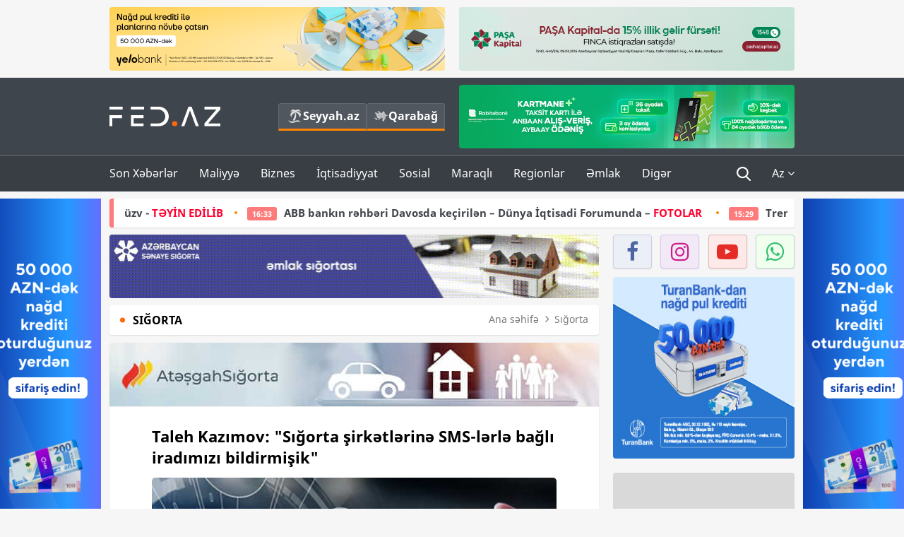

--- FILE ---
content_type: text/html; charset=UTF-8
request_url: https://fed.az/az/sigorta/taleh-kazimov-quotsigorta-sirketlerine-sms-lerle-bagli-iradimizi-bildirmisikquot-168440
body_size: 15155
content:
<!DOCTYPE html>
<html lang="az-AZ">
<head>
    <base href="https://fed.az/" />
<meta charset="UTF-8">
<meta http-equiv="X-UA-Compatible" content="IE=edge">
<meta name="viewport" content="width=device-width, initial-scale=1">

<title>Taleh Kazımov: &quot;Sığorta şirkətlərinə SMS-lərlə bağlı iradımızı bildirmişik&quot; - FED.az</title>
<link rel="shortcut icon" type="image/x-icon" href="https://fed.az/favicon/favicon-16x16.png">
<meta name="yandex-verification" content="c70cde575f689557" />
<meta name="msvalidate.01" content="837341677533DDB1320026F593948501" />
<meta name="author" content="FED.az">
<meta name="description" content="Fed.az (Finance, Economics, Development)"/>
<meta name="abstract" content="Taleh Kazımov: &quot;Sığorta şirkətlərinə SMS-lərlə bağlı iradımızı bildirmişik&quot; - FED.az" />
<meta name="content-language" content="az" />
<meta name="content-language" content="az-AZ" />
<meta name="copyright" content="© 2026 FED.az - Bütün hüquqlar qorunur" />
<meta name="distribution" content="local" />
<meta name="robots" content="index, follow" />
<meta name="contact" content="info@fed.az" />
<meta name="keywords" content="Taleh Kazımov, AMB, Sığorta şirkətləri, SMS, icbari sığorta"/>
<link rel="canonical" href="https://fed.az/az/sigorta/taleh-kazimov-quotsigorta-sirketlerine-sms-lerle-bagli-iradimizi-bildirmisikquot-168440"/>
<meta property="fb:app_id" content="284574709710935" />
<meta property="og:locale" content="az_AZ" />
<meta property="og:type" content="article" />
<meta property="og:title" content="Taleh Kazımov: &quot;Sığorta şirkətlərinə SMS-lərlə bağlı iradımızı bildirmişik&quot; - FED.az"/>
<meta property="og:description" content="Fed.az (Finance, Economics, Development)"/>
<meta property="og:url" content="https://fed.az/az/sigorta/taleh-kazimov-quotsigorta-sirketlerine-sms-lerle-bagli-iradimizi-bildirmisikquot-168440"/>
<meta property="og:site_name" content="FED.az"/>
<meta property="article:tag" content="taleh kazımov" />
<meta property="article:tag" content=" amb" />
<meta property="article:tag" content=" sığorta şirkətləri" />
<meta property="article:tag" content=" sms" />
<meta property="article:tag" content=" icbari sığorta" />
<meta property="article:section" content="Sığorta" />
<meta property="article:published_time" content="2023-06-23T13:38:59+04:00" />
<meta property="article:modified_time" content="2023-06-23T13:40:38+04:00" />
<meta property="og:image" content="http://fed.az/upload/news/2308650.jpg"/>
<meta property="og:image:secure_url" content="http://fed.az/upload/news/2308650.jpg"/>
<meta property="og:image:alt" content="Taleh Kazımov: &quot;Sığorta şirkətlərinə SMS-lərlə bağlı iradımızı bildirmişik&quot; - FED.az" />
<meta property="og:image:width" content="690"/>
<meta property="og:image:height" content="462"/>
<meta name="twitter:title" content="Taleh Kazımov: &quot;Sığorta şirkətlərinə SMS-lərlə bağlı iradımızı bildirmişik&quot; - FED.az"/>
<meta name="twitter:description" content="Fed.az (Finance, Economics, Development)"/>
<meta name="twitter:card" content="summary_large_image" />
<meta name="twitter:image" content="http://fed.az/upload/news/2308650.jpg"/>

<link rel="dns-prefetch" href="https://cdnjs.cloudflare.com/"><link rel="dns-prefetch" href="https://ajax.googleapis.com/">
<link rel="apple-touch-icon" sizes="180x180" href="https://fed.az/favicon/apple-touch-icon.png">
<link rel="icon" type="image/png" sizes="32x32" href="https://fed.az/favicon/favicon-32x32.png">
<link rel="icon" type="image/png" sizes="16x16" href="https://fed.az/favicon/favicon-16x16.png">
<link rel="manifest" href="https://fed.az/favicon/site.webmanifest">
<link rel="mask-icon" href="https://fed.az/favicon/safari-pinned-tab.svg" color="#5bbad5">

<meta name="apple-mobile-web-app-title" content="FED.az">
<meta name="application-name" content="Fed.az - iqtisadi, biznes və maliyyə xəbərləri - FED.az">
<meta name="msapplication-TileColor" content="#d50000">
<meta name="theme-color" content="#ffffff">

<meta name="csrf-param" content="_csrf-fedaz">
<meta name="csrf-token" content="CtetaXEdpxAVBMcBP9ksvF_4ziKAIOM6gR7LQQG8QKZd4-oxNCr1KVBj8lBG6UfpC8m4cshHs2_XVrF5doQL3A==">

<link href="/css/bootstrap.min.css" rel="stylesheet">
<link href="https://cdnjs.cloudflare.com/ajax/libs/font-awesome/4.7.0/css/font-awesome.min.css" rel="stylesheet">
<link href="/css/fonts.css" rel="stylesheet">
<link href="/css/style.css?v=345345" rel="stylesheet">
<link href="/css/add.css?v=5607768" rel="stylesheet">
<link href="/custom/css/add-custom.css?v=5467" rel="stylesheet">
<link href="/css/main.css?v=90" rel="stylesheet"></head>
<body>
<div class="top-block container">
    <div class="row">
        <div class="col-sm-6 web">
            <div class="hire-block h90"><a href="https://bit.ly/2V7zxGY" target="_blank" rel="nofollow"><img src="upload/banners/2526974.png" alt="Banner" /></a></div>        </div>
        <div class="col-sm-6 web">
            <div class="hire-block h90"><a href="https://onboarding.pashacapital.az/?utm_source=xeber-saytlari-banner&utm_medium=finca&utm_campaign=istiqraz" target="_blank" rel="nofollow"><img src="upload/banners/3656546.png" alt="Banner" /></a></div>        </div>
    </div>
</div>
<!--
<div class="top-block mobile">
    <div class="hire-block top-hire">
        <a href="#">
            REKLAM
        </a>
    </div>
</div>
--><header>
    <nav class="navbar nav-top navbar-default">
        <div class="container">
            <div class="row d-flex">
                <div class="col-sm-6">
                    <a href="/az" class="navbar-brand">
                        <img src="img/logo.svg" class="img-responsive loqo-veb-version" alt="Fed.az">
                    </a>
                    <div class="add_Block">
                        <a href="http://seyyah.az" target="_blank" class="web">
                            <button type="button" class="btn btn-external">
                                <i class="btn-palm"></i> Seyyah.az
                            </button>
                        </a>
                        <a href="https://fed.az/az/qarabag" target="_blank" class="web">
                            <button type="button" class="btn btn-external">
                                <i class="map"></i> Qarabağ                            </button>
                        </a>
                    </div>
                    <div class="mobile right-menu">
                        <a href="/az" class="navbar-brand logo__mobile">
                            <img src="img/logo.svg" class="img-responsive" alt="Fed.az" />
                        </a>
                        <button type="button" class="search transparent" data-toggle="modal"
                                data-target=".search-modal"></button>
                        <button type="button" class="toggled transparent"></button>
                    </div>
                </div>
                <div class="col-sm-6 web">
    <div class="hire-block h90"><a href="https://www.rabitabank.com/ferdi/kart-sifarisi-kartlar" target="_blank" rel="nofollow"><img src="upload/banners/1857654.png" alt="Banner" /></a></div></div>            </div>
        </div>
    </nav>
    <nav class="navbar nav-bottom navbar-default">
        <div class="container">
            <div class="mobile-menu">
                <ul class="nav navbar-nav"><li class="mobile menu-top">
                            <button type="button" class="transparent close-menu"></button>
                        </li><li class=" "><a href="/az/son-xeberler"  >Son Xəbərlər</a></li><li class="dropdown "><a href="/az/maliyye"  >Maliyyə</a><a href="/az/maliyye" class="dropdown-toggle web" data-toggle="dropdown" role="button" aria-haspopup="true" aria-expanded="false"></a><a class="dropdown-toggle mobile-rek" data-toggle="dropdown"><span class="fa fa-caret-right"></span></a><ul class="dropdown-menu"><li class=" "><a href="/az/fintex"  >FinTex</a></li><li class=" "><a href="/az/bank"  >Bank</a></li><li class=" "><a href="/az/qeyri-bank"  >Qeyri-Bank</a></li><li class=" active"><a href="/az/sigorta"  >Sığorta</a></li><li class=" "><a href="/az/birja"  >Birja</a></li><li class=" "><a href="/az/renkinqler"  >Renkinqlər</a></li><li class=" "><a href="/az/telimler"  >Təlimlər</a></li></ul></li><li class="dropdown "><a href="/az/biznes"  >Biznes</a><a href="/az/biznes" class="dropdown-toggle web" data-toggle="dropdown" role="button" aria-haspopup="true" aria-expanded="false"></a><a class="dropdown-toggle mobile-rek" data-toggle="dropdown"><span class="fa fa-caret-right"></span></a><ul class="dropdown-menu"><li class=" "><a href="/az/investisiya"  >İnvestisiya</a></li><li class=" "><a href="/az/insaat-ve-emlak"  >İnşaat və əmlak</a></li><li class=" "><a href="/az/turizm"  >Turizm</a></li><li class=" "><a href="/az/avto"  >Avto</a></li><li class=" "><a href="/az/tenderler"  >Tenderlər</a></li><li class=" "><a href="/az/biznes-teklifler"  >Biznes təkliflər</a></li><li class=" "><a href="/az/vergiler"  >Vergilər</a></li><li class=" "><a href="/az/gomruk"  >Gömrük</a></li></ul></li><li class="dropdown "><a href="/az/iqtisadiyyat"  >İqtisadiyyat</a><a href="/az/iqtisadiyyat" class="dropdown-toggle web" data-toggle="dropdown" role="button" aria-haspopup="true" aria-expanded="false"></a><a class="dropdown-toggle mobile-rek" data-toggle="dropdown"><span class="fa fa-caret-right"></span></a><ul class="dropdown-menu"><li class=" "><a href="/az/senaye"  >Sənaye</a></li><li class=" "><a href="/az/energetika"  >Energetika</a></li><li class=" "><a href="/az/aqrar"  >Aqrar</a></li><li class=" "><a href="/az/neqliyyat"  >Nəqliyyat</a></li><li class=" "><a href="/az/makro"  >Makro</a></li><li class=" "><a href="/az/dovlet"  >Dövlət</a></li><li class=" "><a href="/az/ikt"  >İKT</a></li></ul></li><li class="dropdown "><a href="/az/sosial"  >Sosial</a><a href="/az/sosial" class="dropdown-toggle web" data-toggle="dropdown" role="button" aria-haspopup="true" aria-expanded="false"></a><a class="dropdown-toggle mobile-rek" data-toggle="dropdown"><span class="fa fa-caret-right"></span></a><ul class="dropdown-menu"><li class=" "><a href="/az/hadise"  >Hadisə</a></li><li class=" "><a href="/az/tehsil-ve-elm"  >Təhsil və elm</a></li><li class=" "><a href="/az/saglamliq"  >Sağlamlıq</a></li><li class=" "><a href="/az/idman"  >İdman</a></li><li class=" "><a href="/az/ekologiya"  >Ekologiya</a></li></ul></li><li class="dropdown "><a href="/az/maraqli"  >Maraqlı</a><a href="/az/maraqli" class="dropdown-toggle web" data-toggle="dropdown" role="button" aria-haspopup="true" aria-expanded="false"></a><a class="dropdown-toggle mobile-rek" data-toggle="dropdown"><span class="fa fa-caret-right"></span></a><ul class="dropdown-menu"><li class=" "><a href="/az/lezzetli-yol-xeritesi"  >Ləzzətli yol xəritəsi</a></li><li class=" "><a href="/az/style"  >Style</a></li><li class=" "><a href="/az/status"  >Status</a></li><li class=" "><a href="/az/startaplar"  >Startaplar</a></li><li class=" "><a href="/az/vakansiyalar"  >Vakansiyalar</a></li><li class=" "><a href="/az/mehkemeler"  >Məhkəmələr</a></li><li class=" "><a href="/az/supermarket"  >Supermarket</a></li></ul></li><li class="dropdown "><a href="/az/regionlar"  >Regionlar</a><a href="/az/regionlar" class="dropdown-toggle web" data-toggle="dropdown" role="button" aria-haspopup="true" aria-expanded="false"></a><a class="dropdown-toggle mobile-rek" data-toggle="dropdown"><span class="fa fa-caret-right"></span></a><ul class="dropdown-menu"><li class=" "><a href="/az/abseron-iqtisadi-rayonu"  >Abşeron iqtisadi rayonu</a></li><li class=" "><a href="/az/aran-iqtisadi-rayonu"  >Aran iqtisadi rayonu</a></li><li class=" "><a href="/az/dagliq-sirvan-iqtisadi-rayonu"  >Dağlıq Şirvan iqtisadi rayonu</a></li><li class=" "><a href="/az/gence-qazax-iqtisadi-rayonu"  >Gəncə-Qazax iqtisadi rayonu</a></li><li class=" "><a href="/az/quba-xacmaz-iqtisadi-rayonu"  >Quba-Xaçmaz iqtisadi rayonu</a></li><li class=" "><a href="/az/lenkeran-iqtisadi-rayonu"  >Lənkəran iqtisadi rayonu</a></li><li class=" "><a href="/az/seki-zaqatala-iqtisadi-rayonu"  >Şəki-Zaqatala iqtisadi rayonu</a></li><li class=" "><a href="/az/yuxari-qarabag-iqtisadi-rayonu"  >Yuxarı Qarabağ iqtisadi rayonu</a></li><li class=" "><a href="/az/kelbecer-lacin-iqtisadi-rayonu"  >Kəlbəcər-Laçın iqtisadi rayonu</a></li><li class=" "><a href="/az/naxcivan-iqtisadi-rayonu"  >Naxçıvan iqtisadi rayonu</a></li></ul></li><li class="dropdown "><a href="/az/xaricde-emlak"  >Əmlak</a><a href="/az/xaricde-emlak" class="dropdown-toggle web" data-toggle="dropdown" role="button" aria-haspopup="true" aria-expanded="false"></a><a class="dropdown-toggle mobile-rek" data-toggle="dropdown"><span class="fa fa-caret-right"></span></a><ul class="dropdown-menu"><li class=" "><a href="/az/menzil-ve-villalar"  >Mənzil və villalar</a></li><li class=" "><a href="/az/kommersiya-obyektleri"  >Kommersiya obyektləri</a></li><li class=" "><a href="/az/torpaq-saheleri"  >Torpaq sahələri</a></li><li class=" "><a href="/az/turizm-obyektleri"  >Turizm obyektləri</a></li></ul></li><li class="dropdown "><a href="/az/diger"  >Digər</a><a href="/az/diger" class="dropdown-toggle web" data-toggle="dropdown" role="button" aria-haspopup="true" aria-expanded="false"></a><a class="dropdown-toggle mobile-rek" data-toggle="dropdown"><span class="fa fa-caret-right"></span></a><ul class="dropdown-menu"><li class=" "><a href="/az/statistika"  >Statistika</a></li><li class=" "><a href="/az/hesabatlar"  >Hesabatlar</a></li><li class=" "><a href="/az/huquq"  >Hüquq</a></li><li class=" "><a href="/az/biznes-tarixi"  >Biznes tarixi</a></li><li class=" "><a href="/az/kitabxana"  >Kitabxana</a></li><li class=" "><a href="/az/agili-sermaye"  >Ağılı sərmayə</a></li><li class=" "><a href="/az/qarabag"  >Qarabağ</a></li><li class=" "><a href="/az/boya-istehsalcilari"  >Boya istehsalçıları</a></li><li class=" "><a href="/az/mebel-istehsalcilari"  >Mebel istehsalçıları</a></li></ul></li></ul>            </div>
            <ul class="nav navbar-nav navbar-right">
                <ul class="social-icons mobile-rek social-icon__left">
                    <!-- <li>
                        <a href="az/arxiv">
                            <button type="button" class="btn btn-external newsArchive">
                                Xəbər arxivi <i class="fa fa-newspaper-o" aria-hidden="true"></i>
                            </button>
                        </a>
                        <a href="http://seyyah.az/" target="_blank">
                            <button type="button" class="btn btn-external newsArchive">
                                Seyyah.az <i class="btn-palm"></i>
                            </button>
                        </a>
                        <a href="https://fed.az/az/qarabag" target="_blank">
                            <button type="button" class="btn btn-external">
                                Qarabağ <i class="map"></i>
                            </button>
                        </a>
                    </li> -->
                    <li>
                        <a href="https://www.facebook.com/share/1FL4MfxJr6/" target="_blank" rel="nofollow" class="social-icon__block fb">
                            <i class="fa fa-facebook"></i>
                        </a> 
                    </li>
                    <li>
                        <a href="https://www.instagram.com/fed.az/" target="_blank" rel="nofollow" class="social-icon__block ig">
                            <i class="fa fa-instagram"></i>
                        </a> 
                    </li>
                    <li>
                        <a href="https://www.youtube.com/@fedazbusiness-financeporta5552" target="_blank" rel="nofollow" class="social-icon__block yt">
                            <i class="fa fa-youtube"></i>
                        </a> 
                    </li>
                    <li>
                        <a href="https://wa.me/+994702410010" target="_blank" rel="nofollow" class="social-icon__block wp">
                            <i class="fa fa-whatsapp"></i>
                        </a> 
                    </li>
                </ul>
                <li class="web">
                    <button type="button" class="search transparent" data-toggle="modal" data-target=".search-modal"></button>
                </li>
                <li class="dropdown lang">
                    <a href="javascript:void(0)" class="dropdown-toggle" data-toggle="dropdown" role="button" aria-haspopup="true" aria-expanded="true">Az <i class="fa fa-angle-down"></i></a>
                    <ul class="dropdown-menu">
                        <li><a href="javascript:void(0)" class="multilanguage-set " hreflang="az" data-language="1">Az</a></li><li><a href="javascript:void(0)" class="multilanguage-set " hreflang="ru" data-language="2">Ru</a></li>                    </ul>
                </li>
            </ul>
        </div>
    </nav>
</header>
<section class="content category">
    <div class="container banner_rel">

        <div class="row hidden__web">
    <div class="col-md-12 col-sm-12">
        <div class="marquee-news-wrap news-sticky-box">
            <div class="marquee-news">
                <a href="az/bank/ziraat-bank-azerbaycan-asc-nin-musahide-surasina-yeni-uzv-teyi̇n-edi̇li̇b-250176"><span class="marquee-news_time">17:33</span>Ziraat Bank Azərbaycan ASC-nin Müşahidə Şurasına yeni üzv - <span class="style-red">TƏYİN EDİLİB</span> </a><a href="az/bank/abb-bankin-rehberi-davosda-kecirilen-dunya-i̇qtisadi-formunda-fotolar-250169"><span class="marquee-news_time">16:33</span>ABB bankın rəhbəri Davosda keçirilən – Dünya İqtisadi Forumunda – <span class="style-red">FOTOLAR </span> </a><a href="az/biznes/trendyol-ve-pasa-holdingin-tesebbusu-ile-12-minden-cox-agac-ekilib-250161"><span class="marquee-news_time">15:29</span>Trendyol və PAŞA “Holding”in təşəbbüsü ilə 12 mindən çox ağac əkilib -<span class="style-red"> FOTOLAR</span> </a><a href="az/bank/unibank-sahibkarlar-ucun-yeni̇-kampani̇ya-keci̇ri̇r-250092"><span class="marquee-news_time">16:55</span>Unibank sahibkarlar üçün - <span class="style-red">YENİ KAMPANİYA KEÇİRİR</span> </a><a href="az/bank/13-bankda-sirketlerin-pullari-artib-250079"><span class="marquee-news_time">15:39</span>13 bankda şirkətlərin pulları artıb</a><a href="az/renkinqler/huquqi-sexslerin-depozitlerinin-dinamikasi-uzre-banklarin-renki̇nqi̇-31122025-250076"><span class="marquee-news_time">15:24</span>Hüquqi şəxslərin depozitlərinin dinamikası üzrə – BANKLARIN RENKİNQİ (2024/2025)</a><a href="az/bank/planlarini-texire-salma-yelo-bank-da-serfeli-qizil-krediti-kampaniyasi-davam-edi̇r-250062"><span class="marquee-news_time">13:04</span>Planlarını təxirə salma: Yelo Bank-da sərfəli qızıl krediti kampaniyası - <span class="style-red">DAVAM EDİR</span> </a><a href="az/bank/accessbank-sahibkarligin-maliyyelesdirilmesi-meqsedi-ile-7-milyon-dollarliq-kredit-xetti-celb-edi̇b-250060"><span class="marquee-news_time">12:56</span>AccessBank sahibkarlığın maliyyələşdirilməsi məqsədi ilə 7 milyon dollarlıq kredit xətti - <span class="style-red">CƏLB EDİB</span> </a><a href="az/renkinqler/huquqi-sexslerin-depozitlerinin-dinamikasi-uzre-banklarin-renki̇nqi̇-31122025-250059"><span class="marquee-news_time">12:56</span>Hüquqi şəxslərin depozitlərinin həcmi üzrə – BANKLARIN RENKİNQİ (31.12.2025)</a><a href="az/bank/azerbaycanda-16-bankda-ehalinin-emanetleri-artib-250054"><span class="marquee-news_time">12:14</span>Azərbaycanda 16 bankda əhalinin əmanətləri artıb</a>            </div>
        </div>				
    </div>
</div>

        <div class="row hidden__mobile">
    <div class="col-md-12 col-sm-12">
        <div class="marquee-news-wrap ">
            <div class="marquee-news">
                <a href="az/bank/ziraat-bank-azerbaycan-asc-nin-musahide-surasina-yeni-uzv-teyi̇n-edi̇li̇b-250176"><span class="marquee-news_time">17:33</span>Ziraat Bank Azərbaycan ASC-nin Müşahidə Şurasına yeni üzv - <span class="style-red">TƏYİN EDİLİB</span> </a><a href="az/bank/abb-bankin-rehberi-davosda-kecirilen-dunya-i̇qtisadi-formunda-fotolar-250169"><span class="marquee-news_time">16:33</span>ABB bankın rəhbəri Davosda keçirilən – Dünya İqtisadi Forumunda – <span class="style-red">FOTOLAR </span> </a><a href="az/biznes/trendyol-ve-pasa-holdingin-tesebbusu-ile-12-minden-cox-agac-ekilib-250161"><span class="marquee-news_time">15:29</span>Trendyol və PAŞA “Holding”in təşəbbüsü ilə 12 mindən çox ağac əkilib -<span class="style-red"> FOTOLAR</span> </a><a href="az/bank/unibank-sahibkarlar-ucun-yeni̇-kampani̇ya-keci̇ri̇r-250092"><span class="marquee-news_time">16:55</span>Unibank sahibkarlar üçün - <span class="style-red">YENİ KAMPANİYA KEÇİRİR</span> </a><a href="az/bank/13-bankda-sirketlerin-pullari-artib-250079"><span class="marquee-news_time">15:39</span>13 bankda şirkətlərin pulları artıb</a><a href="az/renkinqler/huquqi-sexslerin-depozitlerinin-dinamikasi-uzre-banklarin-renki̇nqi̇-31122025-250076"><span class="marquee-news_time">15:24</span>Hüquqi şəxslərin depozitlərinin dinamikası üzrə – BANKLARIN RENKİNQİ (2024/2025)</a><a href="az/bank/planlarini-texire-salma-yelo-bank-da-serfeli-qizil-krediti-kampaniyasi-davam-edi̇r-250062"><span class="marquee-news_time">13:04</span>Planlarını təxirə salma: Yelo Bank-da sərfəli qızıl krediti kampaniyası - <span class="style-red">DAVAM EDİR</span> </a><a href="az/bank/accessbank-sahibkarligin-maliyyelesdirilmesi-meqsedi-ile-7-milyon-dollarliq-kredit-xetti-celb-edi̇b-250060"><span class="marquee-news_time">12:56</span>AccessBank sahibkarlığın maliyyələşdirilməsi məqsədi ilə 7 milyon dollarlıq kredit xətti - <span class="style-red">CƏLB EDİB</span> </a><a href="az/renkinqler/huquqi-sexslerin-depozitlerinin-dinamikasi-uzre-banklarin-renki̇nqi̇-31122025-250059"><span class="marquee-news_time">12:56</span>Hüquqi şəxslərin depozitlərinin həcmi üzrə – BANKLARIN RENKİNQİ (31.12.2025)</a><a href="az/bank/azerbaycanda-16-bankda-ehalinin-emanetleri-artib-250054"><span class="marquee-news_time">12:14</span>Azərbaycanda 16 bankda əhalinin əmanətləri artıb</a>            </div>
        </div>				
    </div>
</div>

        <style>
    .advaid-cls {min-width: 160px; max-height: 600px; };
</style>
<div>
    <div class="aside_banner_left">
        <div class="b-l"><iframe src="https://fed.az/banners/abb/2/160x600/index.html" scrolling="no" width="100%" height="600" loading="lazy"></iframe></div>    </div>
    <div class="aside_banner_right">
        <div class="b-r"><iframe src="https://fed.az/banners/abb/2/160x600/index.html" scrolling="no" width="100%" height="600" loading="lazy"></iframe></div>    </div>
</div>
        <div class="row relative">
            <div class="col-sm-9 left-side">
                <div class="hire-block web-rek"><a href="https://aiic.az/" target="_blank" rel="nofollow"><img src="upload/banners/84859.gif" alt="Banner" /></a></div><div class="mobile-rek"><div class="bg-gray"><div class="hire-block"><a href="https://ziraatbank.az/az/apple-pay-service?utm_source=xebersayti&utm_medium=fed.az&utm_campaign=ApplePay" target="_blank" rel="nofollow"><img src="upload/banners/1973231.jpg" alt="Banner" /></a></div></div></div>                <div class="block head inner-news-breadcrumbs-box">
                    <h4>Sığorta</h4>
<ol class="breadcrumb web">
    <li><a href="/">Ana səhifə</a></li>
    <li><a href="az/sigorta"><i class="fa fa-angle-right" aria-hidden="true"></i>Sığorta</a></li></ol>
<ol class="breadcrumb mobile">
    <li class="active"><i class="fa fa-home"></i>Sığorta</li>
</ol>                </div>
                <div class="block all-inner">
                    <div class="hire-block web-rek mt0 news-top-banner"><a href="https://ateshgah.com/" target="_blank" rel="nofollow"><img src="upload/banners/3261051.jpeg" alt="Banner" /></a></div>                    <article class="news-inner" itemscope="" itemtype="https://schema.org/NewsArticle">
                        <meta itemprop="isPartOf" content="news" />
<meta itemprop="articleSection" content="Sığorta" />
<meta itemprop="dateCreated" content="2023-06-23T13:38:59+04:00" /><meta itemprop="datePublished" content="2023-06-23T13:38:59+04:00" /><meta itemprop="dateModified" content="2023-06-23T13:40:38+04:00" /><meta itemprop="url" content="https://fed.az/az/sigorta/taleh-kazimov-quotsigorta-sirketlerine-sms-lerle-bagli-iradimizi-bildirmisikquot-168440" />
<meta itemprop="mainEntityOfPage" content="https://fed.az/az/sigorta/taleh-kazimov-quotsigorta-sirketlerine-sms-lerle-bagli-iradimizi-bildirmisikquot-168440" />
<meta itemprop="author" content="FED.az" />
<meta itemprop="headline" content="Taleh Kazımov: &quot;Sığorta şirkətlərinə SMS-lərlə bağlı iradımızı bildirmişik&quot;" />
<meta itemprop="keywords" content="Taleh Kazımov, AMB, Sığorta şirkətləri, SMS, icbari sığorta" />
<meta itemprop="image" content="http://fed.az/upload/news/2308650.jpg" />
<meta itemprop="thumbnailUrl" content="http://fed.az/upload/news/small/2308650.jpg" />
<div class="add_data" itemscope itemprop="publisher" itemtype="https://schema.org/Organization">
    <div itemprop="logo" itemscope itemtype="https://schema.org/ImageObject">
        <meta itemprop="url" content="https://fed.az/img/fed.az.png">
        <meta itemprop="name" content="FED.az">
    </div>
    <meta itemprop="name" content="FED.az">
</div>
                        <h3 class="news-head">Taleh Kazımov: "Sığorta şirkətlərinə SMS-lərlə bağlı iradımızı bildirmişik"</h3>
                        <div class="news-image block-news in_news_block">
                            <img src="upload/news/2308650.jpg" class="img-responsive" alt="Taleh Kazımov: &quot;Sığorta şirkətlərinə SMS-lərlə bağlı iradımızı bildirmişik&quot; | FED.az">
                            <!--
                            <div class="overlay">
                            </div>
                            -->
                            <!--
                            <div class="news-detail">
                                <span class="time"><i class="fa fa-clock-o"></i>13:37</span>
                                <span class="time date"><i class="fa fa-calendar"></i>23 İyun 2023</span>
                            </div>
                            -->
                        </div>
                        <div class="news-detail">
                            <span class="time"><i class="fa fa-clock-o"></i>13:37</span>
                            <span class="time date"><i class="fa fa-calendar"></i>23 İyun 2023</span>
                        </div>

                                                                            
                        <div class="news-text" itemprop="articleBody"><p><span style="text-indent:18px">Azərbaycan Mərkəzi Bankı (AMB) sığorta şirkətlərinə SMS-lərlə bağlı iradımızı bildirib.</span></p>

<p><span style="text-indent:18px"><a href="https://fed.az/az">FED.az</a> xəbər verir ki, bunu Milli Məclisin bu g&uuml;n ke&ccedil;irilən n&ouml;vbədənkənar sessiyasının iclasında Azərbaycan Mərkəzi Bankının sədri Taleh Kazımov bildirib.</span></p>

<p>&nbsp;</p>

<p><strong><a href="https://fed.az/az/sigorta/quotbu-il-dasinmaz-emlakin-icbari-sigortasi-uzre-100-milyon-manatliq-yigim-gozlenilirquot-162655">&quot;Bu il daşınmaz əmlakın icbari sığortası &uuml;zrə 100 milyon manatlıq yığım g&ouml;zlənilir&quot;</a></strong></p>

<p><span style="text-indent:18px">&quot;Sığorta şirkətlərinin belə bir h&uuml;ququ yoxdur ki, əhaliyə SMS g&ouml;ndərsin və bildirsin ki, icbari sığortanız olmasa cərimələnəcəksiniz. Bu səlahiyyət m&uuml;vafiq d&ouml;vlət orqanlarına aiddir. Biz m&uuml;təmadi olaraq istehlak&ccedil;ılardan həmin narazılığı eşitmişik. Sığorta şirkətlərinə &ouml;z iradlarımızı bildirmişik ki, bu SMS və yaxud zənglər onların səlahiyyətində deyil&quot;, - deyə o qeyd edib. (Report)</span></p>
</div>
                                                    
                                                    
                    </article>
                    <div class="hire-block web-rek"><iframe src="/banners/meqa/2/693x90/693x90.html" scrolling="no" width="100%" height="90" loading="lazy"></iframe></div><div class="mobile-rek"><div class="bg-gray"><div class="hire-block">            <!-- fed.az_300x250/300x250 -->
            <script async src="//code.ainsyndication.com/v2/js/slot.js?30082023"></script>
            <ins class="ainsyndication" style="display:block; width: 300px; height: 250px;" data-ad-slot="10898"></ins>
            <!-- fed.az_300x250/300x250 --></div></div></div><div class="mobile-rek"><div class="bg-gray"><div class="hire-block"><a href="https://ziraatbank.az/az/apple-pay-service?utm_source=xebersayti&utm_medium=fed.az&utm_campaign=ApplePay" target="_blank" rel="nofollow"><img src="upload/banners/1584621.jpg" alt="Banner" /></a></div></div></div>                    <div class="text-center"><ul class="hashtag"><li><a href="az/axtar?key=taleh kazımov">Taleh Kazımov</a></li><li><a href="az/axtar?key= amb"> AMB</a></li><li><a href="az/axtar?key= sığorta şirkətləri"> Sığorta şirkətləri</a></li><li><a href="az/axtar?key= sms"> SMS</a></li><li><a href="az/axtar?key= icbari sığorta"> icbari sığorta</a></li></ul></div>                    <div class="share">
                        <span class="share-but"><i class="fa fa-share-alt"></i>Paylaş</span>
                        <div class="social">
                            <ul>
                                <li><a href="https://www.facebook.com/share.php?u=https://fed.az/az/sigorta/taleh-kazimov-quotsigorta-sirketlerine-sms-lerle-bagli-iradimizi-bildirmisikquot-168440" onclick="javascript:window.open(this.href,'', 'menubar=no,toolbar=no,resizable=yes,scrollbars=yes,height=600,width=600');return false;"><i class="fa fa-facebook"></i></a></li>
                                <li><a href="whatsapp://send?text=https://fed.az/az/sigorta/taleh-kazimov-quotsigorta-sirketlerine-sms-lerle-bagli-iradimizi-bildirmisikquot-168440" data-action="share/whatsapp/share" class="whatsapp whatsapp_button_color"><i class="fa fa-whatsapp"></i></a></li>
                                <li><a href="/cdn-cgi/l/email-protection#[base64]" class="gmail"><i class="fa fa-envelope-o"></i></a></li>
                            </ul>
                        </div>
                    </div>
                </div>
                <div class="block head">
                    <h4>Digər xəbərlər</h4>
                </div>
                <div class="row">
                    <div class="col-xs-12">
                        <div class="row news-list">
                            <div class="col-md-4 col-sm-4 col-xs-12">
    <div class="news">
        <a href="az/sigorta/atesgah-sigorta-sirketi-250067" target="_blank">
            <div class="block-news">
                                <div class="overlay">
                    <img src="upload/news/small/4800761.jpeg" alt="&quot;Atəşgah” Sığorta: 30 İLƏ DOĞRU" class="img-responsive">
                </div>
                <div class="news-detail">
                    <span class="category-name"><i class="fa fa-th-large"></i>Sığorta</span>
                    <span class="time date"><i class="fa fa-calendar"></i>22 Yan 2026</span>
                </div>
            </div>
            <div class="heading">
                <h5>
                    "Atəşgah” Sığorta: <span class="style-red">30 İLƏ DOĞRU</span>                 </h5>
            </div>
        </a>
    </div>
</div>
<div class="col-md-4 col-sm-4 col-xs-12">
    <div class="news">
        <a href="az/sigorta/1-gunde-500-e-yaxin-sigorta-hadisesi-qeyde-alinib-250046" target="_blank">
            <div class="block-news">
                                <div class="overlay">
                    <img src="upload/news/small/4403791.jpg" alt="1 gündə 500-ə yaxın sığorta hadisəsi qeydə alınıb" class="img-responsive">
                </div>
                <div class="news-detail">
                    <span class="category-name"><i class="fa fa-th-large"></i>Sığorta</span>
                    <span class="time date"><i class="fa fa-calendar"></i>22 Yan 2026</span>
                </div>
            </div>
            <div class="heading">
                <h5>
                    1 gündə 500-ə yaxın sığorta hadisəsi qeydə alınıb                </h5>
            </div>
        </a>
    </div>
</div>
<div class="col-md-4 col-sm-4 col-xs-12">
    <div class="news">
        <a href="az/sigorta/i̇cbari-sigorta-burosunun-yenilenmis-internet-sehifesi-istifadeye-verilib-249960" target="_blank">
            <div class="block-news">
                                <div class="overlay">
                    <img src="upload/news/small/4490014.jpg" alt="İcbari Sığorta Bürosunun yenilənmiş internet səhifəsi istifadəyə verilib" class="img-responsive">
                </div>
                <div class="news-detail">
                    <span class="category-name"><i class="fa fa-th-large"></i>Sığorta</span>
                    <span class="time date"><i class="fa fa-calendar"></i>21 Yan 2026</span>
                </div>
            </div>
            <div class="heading">
                <h5>
                    İcbari Sığorta Bürosunun yenilənmiş internet səhifəsi istifadəyə verilib                </h5>
            </div>
        </a>
    </div>
</div>
<div style="clear:both"></div><div class="col-md-4 col-sm-4 col-xs-12">
    <div class="news">
        <a href="az/sigorta/meqa-sigorta-ulduzum-ile-endirim-qazandirir-serfeli̇-tekli̇f-249817" target="_blank">
            <div class="block-news">
                                <div class="overlay">
                    <img src="upload/news/small/1306861.jpg" alt="“Meqa Sığorta” Ulduzum ilə endirim qazandırır! - SƏRFƏLİ TƏKLİF" class="img-responsive">
                </div>
                <div class="news-detail">
                    <span class="category-name"><i class="fa fa-th-large"></i>Sığorta</span>
                    <span class="time date"><i class="fa fa-calendar"></i>19 Yan 2026</span>
                </div>
            </div>
            <div class="heading">
                <h5>
                    “Meqa Sığorta” Ulduzum ilə endirim qazandırır! - <span class="style-red">SƏRFƏLİ TƏKLİF</span>                  </h5>
            </div>
        </a>
    </div>
</div>
<div class="col-md-4 col-sm-4 col-xs-12">
    <div class="news">
        <a href="az/sigorta/bu-sexsler-oz-ozunu-sigorta-edecekler-249813" target="_blank">
            <div class="block-news">
                                <div class="overlay">
                    <img src="upload/news/small/1476493.jpg" alt="Bu şəxslər öz-özünü sığorta edəcəklər" class="img-responsive">
                </div>
                <div class="news-detail">
                    <span class="category-name"><i class="fa fa-th-large"></i>Sığorta</span>
                    <span class="time date"><i class="fa fa-calendar"></i>19 Yan 2026</span>
                </div>
            </div>
            <div class="heading">
                <h5>
                    Bu şəxslər öz-özünü sığorta edəcəklər                </h5>
            </div>
        </a>
    </div>
</div>
<div class="col-md-4 col-sm-4 col-xs-12">
    <div class="news">
        <a href="az/sigorta/quotmeqa-sigortaquot-dovlet-qurumunun-avtomobillerini-sigortalayacaq-249435" target="_blank">
            <div class="block-news">
                                <div class="overlay">
                    <img src="upload/news/small/329793.jpg" alt="&quot;Meqa Sığorta&quot; dövlət qurumunun avtomobillərini sığortalayacaq" class="img-responsive">
                </div>
                <div class="news-detail">
                    <span class="category-name"><i class="fa fa-th-large"></i>Sığorta</span>
                    <span class="time date"><i class="fa fa-calendar"></i>13 Yan 2026</span>
                </div>
            </div>
            <div class="heading">
                <h5>
                    "Meqa Sığorta" dövlət qurumunun avtomobillərini sığortalayacaq                 </h5>
            </div>
        </a>
    </div>
</div>
<div style="clear:both"></div><div class="col-md-4 col-sm-4 col-xs-12">
    <div class="news">
        <a href="az/sigorta/i̇cbari-avto-sigorta-uzre-sikayet-indeksi-aciqlandi-si̇yahi-249386" target="_blank">
            <div class="block-news">
                                <div class="overlay">
                    <img src="upload/news/small/1215963.png" alt="İcbari avto-sığorta üzrə şikayət indeksi açıqlandı – SİYAHI" class="img-responsive">
                </div>
                <div class="news-detail">
                    <span class="category-name"><i class="fa fa-th-large"></i>Sığorta</span>
                    <span class="time date"><i class="fa fa-calendar"></i>12 Yan 2026</span>
                </div>
            </div>
            <div class="heading">
                <h5>
                    İcbari avto-sığorta üzrə şikayət indeksi açıqlandı – SİYAHI                </h5>
            </div>
        </a>
    </div>
</div>
<div class="col-md-4 col-sm-4 col-xs-12">
    <div class="news">
        <a href="az/sigorta/xalq-sigorta-gurcustana-sefer-edecek-sexsler-ucun-seyahet-sigortasini-daha-elcatan-edib-249123" target="_blank">
            <div class="block-news">
                                <div class="overlay">
                    <img src="upload/news/small/2944407.png" alt="Xalq Sığorta Gürcüstana səfər edəcək şəxslər üçün səyahət sığortasını daha əlçatan edib" class="img-responsive">
                </div>
                <div class="news-detail">
                    <span class="category-name"><i class="fa fa-th-large"></i>Sığorta</span>
                    <span class="time date"><i class="fa fa-calendar"></i>8 Yan 2026</span>
                </div>
            </div>
            <div class="heading">
                <h5>
                    Xalq Sığorta Gürcüstana səfər edəcək şəxslər üçün səyahət sığortasını daha əlçatan edib                </h5>
            </div>
        </a>
    </div>
</div>
<div class="col-md-4 col-sm-4 col-xs-12">
    <div class="news">
        <a href="az/sigorta/sehiyyenin-teminat-merkezi-sigortaci-seci̇b-249111" target="_blank">
            <div class="block-news">
                                <div class="overlay">
                    <img src="upload/news/small/123072.jpg" alt="Səhiyyənin Təminat Mərkəzi - SIĞORTAÇI SEÇİB" class="img-responsive">
                </div>
                <div class="news-detail">
                    <span class="category-name"><i class="fa fa-th-large"></i>Sığorta</span>
                    <span class="time date"><i class="fa fa-calendar"></i>8 Yan 2026</span>
                </div>
            </div>
            <div class="heading">
                <h5>
                    Səhiyyənin Təminat Mərkəzi - SIĞORTAÇI SEÇİB                </h5>
            </div>
        </a>
    </div>
</div>
<div style="clear:both"></div><div class="col-md-4 col-sm-4 col-xs-12">
    <div class="news">
        <a href="az/sigorta/amb-atasigortaya-teyin-etdiyi-muveqqeti-inzibatcinin-adini-aciqlayib-249100" target="_blank">
            <div class="block-news">
                                <div class="overlay">
                    <img src="upload/news/small/4002396.jpg" alt="AMB “AtaSığorta”ya təyin etdiyi müvəqqəti inzibatçının adını açıqlayıb" class="img-responsive">
                </div>
                <div class="news-detail">
                    <span class="category-name"><i class="fa fa-th-large"></i>Sığorta</span>
                    <span class="time date"><i class="fa fa-calendar"></i>8 Yan 2026</span>
                </div>
            </div>
            <div class="heading">
                <h5>
                    AMB “AtaSığorta”ya təyin etdiyi müvəqqəti inzibatçının adını açıqlayıb                </h5>
            </div>
        </a>
    </div>
</div>
<div class="col-md-4 col-sm-4 col-xs-12">
    <div class="news">
        <a href="az/sigorta/i̇cbari-sigorta-burosu-iso-beynelxalq-sertifikatlarina-layiq-gorulub-249026" target="_blank">
            <div class="block-news">
                                <div class="overlay">
                    <img src="upload/news/small/3649193.jpg" alt="İcbari Sığorta Bürosu ISO beynəlxalq sertifikatlarına layiq görülüb" class="img-responsive">
                </div>
                <div class="news-detail">
                    <span class="category-name"><i class="fa fa-th-large"></i>Sığorta</span>
                    <span class="time date"><i class="fa fa-calendar"></i>7 Yan 2026</span>
                </div>
            </div>
            <div class="heading">
                <h5>
                    İcbari Sığorta Bürosu ISO beynəlxalq sertifikatlarına layiq görülüb                </h5>
            </div>
        </a>
    </div>
</div>
<div class="col-md-4 col-sm-4 col-xs-12">
    <div class="news">
        <a href="az/sigorta/aqrar-sigortadan-fermerlere-rekord-odenis-bi̇r-i̇lde-9-mi̇lyon-manat-248983" target="_blank">
            <div class="block-news">
                                <div class="overlay">
                    <img src="upload/news/small/2135356.png" alt="Aqrar sığortadan fermerlərə rekord ödəniş – BİR İLDƏ 9 MİLYON MANAT!" class="img-responsive">
                </div>
                <div class="news-detail">
                    <span class="category-name"><i class="fa fa-th-large"></i>Sığorta</span>
                    <span class="time date"><i class="fa fa-calendar"></i>6 Yan 2026</span>
                </div>
            </div>
            <div class="heading">
                <h5>
                    Aqrar sığortadan fermerlərə rekord ödəniş – BİR İLDƏ 9 MİLYON MANAT!                </h5>
            </div>
        </a>
    </div>
</div>
<div style="clear:both"></div>                        </div>
                    </div>
                </div>
            </div>
            <div class="col-md-3 col-sm-12 col-xs-12 right-side right-block">
                
<div>
    <ul class="social-links">
        <li><a href="https://www.facebook.com/share/1FL4MfxJr6/" target="_blank" rel="nofollow" class="fb"><i class="fa fa-facebook"></i></a></li>
        <li><a href="https://www.instagram.com/fed.az/" target="_blank" rel="nofollow" class="instagram"><i class="fa fa-instagram"></i></a></li>
        <li><a href="https://www.youtube.com/@fedazbusiness-financeporta5552" target="_blank" rel="nofollow" class="youtube-play"><i class="fa fa-youtube-play"></i></a></li>
        <li><a href="https://wa.me/+994702410010" target="_blank" rel="nofollow" class="whatsapp"><i class="fa fa-whatsapp"></i></a></li>
    </ul>
</div>

<div class="hire-block web mt0"><a href="https://tnb.az/fed-ik" target="_blank" rel="nofollow"><img src="upload/banners/3701806.jpg" alt="Banner" /></a></div><div class="hire-block web mt0"><iframe src="https://fed.az/banners/invest_az/257x257/index.html" scrolling="no" width="100%" height="257" loading="lazy"></iframe></div><div class="hire-block web mt0"><a href="https://ziraatbank.az/az/apple-pay-service?utm_source=xebersayti&utm_medium=fed.az&utm_campaign=ApplePay" target="_blank" rel="nofollow"><img src="upload/banners/3214876.jpg" alt="Banner" /></a></div><div class="hire-block web mt0"><a href="https://www.xalqbank.az/az/ferdi/kampaniyalar/xalq-bank-emanet-mehsullari-uzre-serfeli-kampaniya-teqdim-edir-az?utm_source=fedd&utm_medium=banner&utm_campaign=depozit11%25" target="_blank" rel="nofollow"><img src="upload/banners/2088514.jpg" alt="Banner" /></a></div><div class="hire-block web mt0"><a href="https://www.bankrespublika.az/pages/qizil-secim-lotereyasi" target="_blank" rel="nofollow"><img src="upload/banners/1385645.jpg" alt="Banner" /></a></div><div class="hire-block web mt0"><iframe src="/banners/meqa/1/260x260/260x260.html" scrolling="no" width="100%" height="257" loading="lazy"></iframe></div><div class="hire-block web mt0"><iframe src="https://fed.az/banners/penguin/257x257/index__.html" scrolling="no" width="100%" height="257" loading="lazy"></iframe></div><div class="hire-block web mt0"><a href="https://finexkredit.az/" target="_blank" rel="nofollow"><img src="upload/banners/1699101.jpg" alt="Banner" /></a></div><div class="hire-block web mt0"><a href="https://a-group.az/az/auto-insurance/?section=personal" target="_blank" rel="nofollow"><img src="upload/banners/2253734.jpg" alt="Banner" /></a></div><div class="hire-block web mt0"><a href="https://tudors.az" target="_blank" rel="nofollow"><img src="upload/banners/375822.jpg" alt="Banner" /></a></div>
<div class="widget block  web">
	<div class="widget-header">
		<p><a href="az/son-xeberler">XƏBƏR LENTİ</a></p>
	</div>
	<div class="widget-body lent-news">
		<ul>
                                <li>
                        <a href="az/vakansiyalar/quotmelissa-groupquot-isciler-axtarir-maas-3000-4000-manat-vakansi̇yalar-250194" target="_blank">
                            <h5>
                                "Melissa Group" işçilər axtarır - MAAŞ 3000-4000 MANAT - VAKANSİYALAR                                                            </h5>
                            <div class="news-detail">
                                <span class="time"><i class="fa fa-clock-o"></i>00:09</span>
                                <span class="time date"><i class="fa fa-calendar"></i>24 Yan 2026</span>
                            </div>
                        </a>
                    </li>
                                        <li>
                        <a href="az/vakansiyalar/quotarne-group-mmcquot-isci-axtarir-maas-1800-2200-azn-vakansi̇ya-250193" target="_blank">
                            <h5>
                                "ARNE Group MMC" işçi axtarır - MAAŞ 1800-2200 AZN - VAKANSİYA                                                            </h5>
                            <div class="news-detail">
                                <span class="time"><i class="fa fa-clock-o"></i>00:01</span>
                                <span class="time date"><i class="fa fa-calendar"></i>24 Yan 2026</span>
                            </div>
                        </a>
                    </li>
                                        <li>
                        <a href="az/vakansiyalar/quotbank-of-bakuquot-isciler-axtarir-vakansi̇yalar-250192" target="_blank">
                            <h5>
                                "Bank of Baku" işçilər axtarır - VAKANSİYALAR                                                            </h5>
                            <div class="news-detail">
                                <span class="time"><i class="fa fa-clock-o"></i>23:56</span>
                                <span class="time date"><i class="fa fa-calendar"></i>23 Yan 2026</span>
                            </div>
                        </a>
                    </li>
                                        <li>
                        <a href="az/vakansiyalar/quotazera-holdingquot-isciler-axtarir-maas-800-1200-2000-manat-vakansi̇yalar-250191" target="_blank">
                            <h5>
                                "Azera Holding" işçilər axtarır - MAAŞ 800-1200-2000 MANAT - VAKANSİYALAR                                                            </h5>
                            <div class="news-detail">
                                <span class="time"><i class="fa fa-clock-o"></i>23:52</span>
                                <span class="time date"><i class="fa fa-calendar"></i>23 Yan 2026</span>
                            </div>
                        </a>
                    </li>
                                        <li>
                        <a href="az/vakansiyalar/quotazersun-holdingquot-isciler-axtarir-vakansi̇yalar-250190" target="_blank">
                            <h5>
                                "Azersun Holding" işçilər axtarır - VAKANSİYALAR                                                            </h5>
                            <div class="news-detail">
                                <span class="time"><i class="fa fa-clock-o"></i>23:45</span>
                                <span class="time date"><i class="fa fa-calendar"></i>23 Yan 2026</span>
                            </div>
                        </a>
                    </li>
                                        <li>
                        <a href="az/vakansiyalar/sirket-isci-axtarir-maas-2000-manat-vakansi̇ya-250189" target="_blank">
                            <h5>
                                Şirkət işçi axtarır - MAAŞ 2000 MANAT - VAKANSİYA                                                            </h5>
                            <div class="news-detail">
                                <span class="time"><i class="fa fa-clock-o"></i>23:29</span>
                                <span class="time date"><i class="fa fa-calendar"></i>23 Yan 2026</span>
                            </div>
                        </a>
                    </li>
                                        <li>
                        <a href="az/vakansiyalar/i̇cbari-sigorta-burosu-isci-axtarir-vakansi̇ya-250188" target="_blank">
                            <h5>
                                İcbari Sığorta Bürosu işçilər axtarır - VAKANSİYALAR                                                            </h5>
                            <div class="news-detail">
                                <span class="time"><i class="fa fa-clock-o"></i>23:27</span>
                                <span class="time date"><i class="fa fa-calendar"></i>23 Yan 2026</span>
                            </div>
                        </a>
                    </li>
                                        <li>
                        <a href="az/vakansiyalar/quotamal-groupquot-isci-axtarir-maas-1000-1200-manat-vakansi̇ya-250187" target="_blank">
                            <h5>
                                "Amal Group" işçi axtarır - MAAŞ 1000-1200 MANAT - VAKANSİYA                                                            </h5>
                            <div class="news-detail">
                                <span class="time"><i class="fa fa-clock-o"></i>23:25</span>
                                <span class="time date"><i class="fa fa-calendar"></i>23 Yan 2026</span>
                            </div>
                        </a>
                    </li>
                                        <li>
                        <a href="az/vakansiyalar/quotazsigortaquot-isci-axtarir-vakansi̇ya-250186" target="_blank">
                            <h5>
                                "AzSığorta" işçi axtarır - VAKANSİYA                                                            </h5>
                            <div class="news-detail">
                                <span class="time"><i class="fa fa-clock-o"></i>23:22</span>
                                <span class="time date"><i class="fa fa-calendar"></i>23 Yan 2026</span>
                            </div>
                        </a>
                    </li>
                                        <li>
                        <a href="az/vakansiyalar/kelbecerde-islemek-ucun-isci-axtarir-maas-1200-manat-vakansi̇ya-250185" target="_blank">
                            <h5>
                                Kəlbəcərdə işləmək üçün işçi axtarır - MAAŞ 1200 MANAT - VAKANSİYA                                                            </h5>
                            <div class="news-detail">
                                <span class="time"><i class="fa fa-clock-o"></i>23:19</span>
                                <span class="time date"><i class="fa fa-calendar"></i>23 Yan 2026</span>
                            </div>
                        </a>
                    </li>
                                        <li>
                        <a href="az/neqliyyat/yukselen-isiq-reza-nin-fotosergisi-heyder-eliyev-beynelxalq-aeroportunda-teqdim-olunur-250183" target="_blank">
                            <h5>
                                “Yüksələn işıq”: REZA-nın fotosərgisi Heydər Əliyev Beynəlxalq Aeroportunda təqdim olunur                                                            </h5>
                            <div class="news-detail">
                                <span class="time"><i class="fa fa-clock-o"></i>19:43</span>
                                <span class="time date"><i class="fa fa-calendar"></i>23 Yan 2026</span>
                            </div>
                        </a>
                    </li>
                                        <li>
                        <a href="az/maliyye/dollarin-bazar-ertesine-olan-mezennesi-aciqlandi-250182" target="_blank">
                            <h5>
                                Dolların bazar ertəsinə olan məzənnəsi - AÇIQLANDI                                                            </h5>
                            <div class="news-detail">
                                <span class="time"><i class="fa fa-clock-o"></i>18:24</span>
                                <span class="time date"><i class="fa fa-calendar"></i>23 Yan 2026</span>
                            </div>
                        </a>
                    </li>
                                        <li>
                        <a href="az/avto/ekol-muhendislik-avtomobillerini-herraca-cixarir-start-qiymetleri-2-minden-baslayir-si̇yahe-250181" target="_blank">
                            <h5>
                                “Ekol Mühəndislik” avtomobillərini hərraca çıxarır – Start qiymətləri 2 mindən başlayır - SİYAHI                                                            </h5>
                            <div class="news-detail">
                                <span class="time"><i class="fa fa-clock-o"></i>18:15</span>
                                <span class="time date"><i class="fa fa-calendar"></i>23 Yan 2026</span>
                            </div>
                        </a>
                    </li>
                                        <li>
                        <a href="az/diger/i̇randa-etirazlar-zamani-3000-den-cox-insan-vefat-edib-250180" target="_blank">
                            <h5>
                                İranda etirazlar zamanı 3000-dən çox insan vəfat edib                                                             </h5>
                            <div class="news-detail">
                                <span class="time"><i class="fa fa-clock-o"></i>18:07</span>
                                <span class="time date"><i class="fa fa-calendar"></i>23 Yan 2026</span>
                            </div>
                        </a>
                    </li>
                                        <li>
                        <a href="az/supermarket/gurcustan-azerbaycana-banan-ixracindan-gelirini-7-defeye-yaxin-artirib-250179" target="_blank">
                            <h5>
                                Gürcüstan Azərbaycana banan ixracından gəlirini 7 dəfəyə yaxın artırıb                                                            </h5>
                            <div class="news-detail">
                                <span class="time"><i class="fa fa-clock-o"></i>17:58</span>
                                <span class="time date"><i class="fa fa-calendar"></i>23 Yan 2026</span>
                            </div>
                        </a>
                    </li>
                                        <li>
                        <a href="az/huquq/tehsil-eksperti-kamran-esedov-mehkeme-zalinda-hebs-edildi-250178" target="_blank">
                            <h5>
                                Təhsil eksperti Kamran Əsədov məhkəmə zalında həbs edildi                                                            </h5>
                            <div class="news-detail">
                                <span class="time"><i class="fa fa-clock-o"></i>17:52</span>
                                <span class="time date"><i class="fa fa-calendar"></i>23 Yan 2026</span>
                            </div>
                        </a>
                    </li>
                                        <li>
                        <a href="az/vakansiyalar/akb-vakansiya-elan-edi̇r-telebler-250177" target="_blank">
                            <h5>
                                AKB vakansiya -<span class="style-red"> ELAN EDİR - TƏLƏBLƏR</span>                                                             </h5>
                            <div class="news-detail">
                                <span class="time"><i class="fa fa-clock-o"></i>17:41</span>
                                <span class="time date"><i class="fa fa-calendar"></i>23 Yan 2026</span>
                            </div>
                        </a>
                    </li>
                                        <li>
                        <a href="az/bank/ziraat-bank-azerbaycan-asc-nin-musahide-surasina-yeni-uzv-teyi̇n-edi̇li̇b-250176" target="_blank">
                            <h5>
                                Ziraat Bank Azərbaycan ASC-nin Müşahidə Şurasına yeni üzv - <span class="style-red">TƏYİN EDİLİB</span>                                                             </h5>
                            <div class="news-detail">
                                <span class="time"><i class="fa fa-clock-o"></i>17:33</span>
                                <span class="time date"><i class="fa fa-calendar"></i>23 Yan 2026</span>
                            </div>
                        </a>
                    </li>
                                        <li>
                        <a href="az/supermarket/azerbaycan-cayi-xarice-neceye-ixrac-olunur-qi̇ymet-250175" target="_blank">
                            <h5>
                                Azərbaycan çayı xaricə neçəyə ixrac olunur? - QİYMƏT                                                            </h5>
                            <div class="news-detail">
                                <span class="time"><i class="fa fa-clock-o"></i>17:23</span>
                                <span class="time date"><i class="fa fa-calendar"></i>23 Yan 2026</span>
                            </div>
                        </a>
                    </li>
                                        <li>
                        <a href="az/bank/quotspquot-2026-ci-ilde-azerbaycan-bank-sektorunun-saglamlasdirilmasi-mexanizmini-tekmillesdirecek-250174" target="_blank">
                            <h5>
                                "S&P": 2026-cı ildə Azərbaycan bank sektorunun sağlamlaşdırılması mexanizmini təkmilləşdirəcək                                                            </h5>
                            <div class="news-detail">
                                <span class="time"><i class="fa fa-clock-o"></i>17:17</span>
                                <span class="time date"><i class="fa fa-calendar"></i>23 Yan 2026</span>
                            </div>
                        </a>
                    </li>
                                        <li>
                        <a href="az/supermarket/agcabedi-heyvan-bazari-acildi-250173" target="_blank">
                            <h5>
                                Ağcabədi heyvan bazarı açıldı                                                            </h5>
                            <div class="news-detail">
                                <span class="time"><i class="fa fa-clock-o"></i>17:07</span>
                                <span class="time date"><i class="fa fa-calendar"></i>23 Yan 2026</span>
                            </div>
                        </a>
                    </li>
                                        <li>
                        <a href="az/vergiler/azerbaycan-ve-qirgizistan-arasinda-ikiqat-vergitutma-aradan-qaldirilib-250172" target="_blank">
                            <h5>
                                Azərbaycan və Qırğızıstan arasında ikiqat vergitutma aradan qaldırılıb                                                            </h5>
                            <div class="news-detail">
                                <span class="time"><i class="fa fa-clock-o"></i>17:05</span>
                                <span class="time date"><i class="fa fa-calendar"></i>23 Yan 2026</span>
                            </div>
                        </a>
                    </li>
                                        <li>
                        <a href="az/bank/quotrabitebankquot-tender-elan-edi̇r-250171" target="_blank">
                            <h5>
                                "Rabitəbank" -  <span class="style-red">TENDERLƏR ELAN EDİR</span>                                                             </h5>
                            <div class="news-detail">
                                <span class="time"><i class="fa fa-clock-o"></i>16:58</span>
                                <span class="time date"><i class="fa fa-calendar"></i>23 Yan 2026</span>
                            </div>
                        </a>
                    </li>
                                        <li>
                        <a href="az/bank/11-bankin-ohdelikleri-1-milyard-manatdan-yuksekdir-250165" target="_blank">
                            <h5>
                                11 bankın öhdəlikləri 1 milyard manatdan yüksəkdir                                                            </h5>
                            <div class="news-detail">
                                <span class="time"><i class="fa fa-clock-o"></i>16:52</span>
                                <span class="time date"><i class="fa fa-calendar"></i>23 Yan 2026</span>
                            </div>
                        </a>
                    </li>
                                        <li>
                        <a href="az/torpaq-saheleri/merkezi-bankin-balansindaki-torpaqlar-satisa-cixarilir-si̇yahi-qi̇ymetler-250170" target="_blank">
                            <h5>
                                Mərkəzi Bankın balansındakı torpaqlar satışa çıxarılır – SİYAHI, QİYMƏTLƏR                                                            </h5>
                            <div class="news-detail">
                                <span class="time"><i class="fa fa-clock-o"></i>16:45</span>
                                <span class="time date"><i class="fa fa-calendar"></i>23 Yan 2026</span>
                            </div>
                        </a>
                    </li>
                                        <li>
                        <a href="az/bank/abb-bankin-rehberi-davosda-kecirilen-dunya-i̇qtisadi-formunda-fotolar-250169" target="_blank">
                            <h5>
                                ABB bankın rəhbəri Davosda keçirilən – Dünya İqtisadi Forumunda – <span class="style-red">FOTOLAR </span>                                                             </h5>
                            <div class="news-detail">
                                <span class="time"><i class="fa fa-clock-o"></i>16:33</span>
                                <span class="time date"><i class="fa fa-calendar"></i>23 Yan 2026</span>
                            </div>
                        </a>
                    </li>
                                        <li>
                        <a href="az/bank/azerbaycan-banklari-xarici-odenis-emeliyyatlari-uzre-vergiden-azad-olunub-250168" target="_blank">
                            <h5>
                                Azərbaycan bankları xarici ödəniş əməliyyatları üzrə vergidən azad olunub                                                            </h5>
                            <div class="news-detail">
                                <span class="time"><i class="fa fa-clock-o"></i>16:24</span>
                                <span class="time date"><i class="fa fa-calendar"></i>23 Yan 2026</span>
                            </div>
                        </a>
                    </li>
                                        <li>
                        <a href="az/sosial/azerbaycanda-pensiya-alan-bu-sexsler-ucun-yeni̇li̇k-250167" target="_blank">
                            <h5>
                                Azərbaycanda pensiya alan bu şəxslər üçün - YENİLİK                                                            </h5>
                            <div class="news-detail">
                                <span class="time"><i class="fa fa-clock-o"></i>16:15</span>
                                <span class="time date"><i class="fa fa-calendar"></i>23 Yan 2026</span>
                            </div>
                        </a>
                    </li>
                                        <li>
                        <a href="az/bank/azerbaycanda-17-bankin-ohdelikleri-artib-250166" target="_blank">
                            <h5>
                                Azərbaycanda 17 bankın öhdəlikləri artıb                                                            </h5>
                            <div class="news-detail">
                                <span class="time"><i class="fa fa-clock-o"></i>15:58</span>
                                <span class="time date"><i class="fa fa-calendar"></i>23 Yan 2026</span>
                            </div>
                        </a>
                    </li>
                                        <li>
                        <a href="az/ikt/azerbaycanda-audiovizual-media-subyektlerinin-sayi-aciqlanib-250164" target="_blank">
                            <h5>
                                Azərbaycanda olan televiziya və radio kanallarının sayı - AÇIQLANDI                                                            </h5>
                            <div class="news-detail">
                                <span class="time"><i class="fa fa-clock-o"></i>15:49</span>
                                <span class="time date"><i class="fa fa-calendar"></i>23 Yan 2026</span>
                            </div>
                        </a>
                    </li>
                                        <li>
                        <a href="az/biznes/trendyol-ve-pasa-holdingin-tesebbusu-ile-12-minden-cox-agac-ekilib-250161" target="_blank">
                            <h5>
                                Trendyol və PAŞA “Holding”in təşəbbüsü ilə 12 mindən çox ağac əkilib -<span class="style-red"> FOTOLAR</span>                                                             </h5>
                            <div class="news-detail">
                                <span class="time"><i class="fa fa-clock-o"></i>15:29</span>
                                <span class="time date"><i class="fa fa-calendar"></i>23 Yan 2026</span>
                            </div>
                        </a>
                    </li>
                                        <li>
                        <a href="az/iqtisadiyyat/quotspquot-2026-2027-ci-illerde-azerbaycanda-real-udm-artimina-tesir-edecek-amilleri-aciqladi-250160" target="_blank">
                            <h5>
                                "S&P" 2026-2027-ci illərdə Azərbaycanda real ÜDM artımına təsir edəcək amilləri açıqladı                                                            </h5>
                            <div class="news-detail">
                                <span class="time"><i class="fa fa-clock-o"></i>15:15</span>
                                <span class="time date"><i class="fa fa-calendar"></i>23 Yan 2026</span>
                            </div>
                        </a>
                    </li>
                                        <li>
                        <a href="az/renkinqler/ohdeliklerin-dinamikasi-uzre-banklarin-renki̇nqi̇-20242025-250159" target="_blank">
                            <h5>
                                Öhdəliklərin dinamikası üzrə – BANKLARIN RENKİNQİ (2024/2025)                                                            </h5>
                            <div class="news-detail">
                                <span class="time"><i class="fa fa-clock-o"></i>15:11</span>
                                <span class="time date"><i class="fa fa-calendar"></i>23 Yan 2026</span>
                            </div>
                        </a>
                    </li>
                                        <li>
                        <a href="az/renkinqler/ohdeliklerin-hecmi-uzre-banklarin-renki̇nqi̇-31122025-250158" target="_blank">
                            <h5>
                                Öhdəliklərin həcmi üzrə – BANKLARIN RENKİNQİ (31.12.2025)                                                            </h5>
                            <div class="news-detail">
                                <span class="time"><i class="fa fa-clock-o"></i>15:10</span>
                                <span class="time date"><i class="fa fa-calendar"></i>23 Yan 2026</span>
                            </div>
                        </a>
                    </li>
                                        <li>
                        <a href="az/insaat-ve-emlak/fond-azerbaycanda-oten-il-4-300-den-cox-aile-ipoteka-krediti-ile-ev-alib-250157" target="_blank">
                            <h5>
                                Fond: Azərbaycanda ötən il 4 300-dən çox ailə ipoteka krediti ilə ev alıb                                                            </h5>
                            <div class="news-detail">
                                <span class="time"><i class="fa fa-clock-o"></i>15:08</span>
                                <span class="time date"><i class="fa fa-calendar"></i>23 Yan 2026</span>
                            </div>
                        </a>
                    </li>
                                        <li>
                        <a href="az/maliyye/maliyye-nazirliyi-suni-intellektin-tetbiqine-hazirlasir-250156" target="_blank">
                            <h5>
                                Maliyyə Nazirliyi süni intellektin tətbiqinə hazırlaşır                                                            </h5>
                            <div class="news-detail">
                                <span class="time"><i class="fa fa-clock-o"></i>14:59</span>
                                <span class="time date"><i class="fa fa-calendar"></i>23 Yan 2026</span>
                            </div>
                        </a>
                    </li>
                                        <li>
                        <a href="az/huquq/daxili-i̇sler-nazirliyinde-2025-ci-ilin-yekunlari-muzakire-edilib-250155" target="_blank">
                            <h5>
                                Daxili İşlər Nazirliyində 2025-ci ilin yekunları müzakirə edilib                                                            </h5>
                            <div class="news-detail">
                                <span class="time"><i class="fa fa-clock-o"></i>14:50</span>
                                <span class="time date"><i class="fa fa-calendar"></i>23 Yan 2026</span>
                            </div>
                        </a>
                    </li>
                                        <li>
                        <a href="az/huquq/azerbaycanda-oten-il-31-min-852-cinayet-qeyde-alinib-250154" target="_blank">
                            <h5>
                                Azərbaycanda ötən il 31 min 852 cinayət qeydə alınıb                                                            </h5>
                            <div class="news-detail">
                                <span class="time"><i class="fa fa-clock-o"></i>14:41</span>
                                <span class="time date"><i class="fa fa-calendar"></i>23 Yan 2026</span>
                            </div>
                        </a>
                    </li>
                                        <li>
                        <a href="az/supermarket/azerbaycanin-xarice-satdigi-narin-qi̇ymeti̇-1-dollara-yukseldi̇-250153" target="_blank">
                            <h5>
                                Azərbaycanın xaricə satdığı narın - QİYMƏTİ 1 DOLLARA YÜKSƏLDİ                                                            </h5>
                            <div class="news-detail">
                                <span class="time"><i class="fa fa-clock-o"></i>14:41</span>
                                <span class="time date"><i class="fa fa-calendar"></i>23 Yan 2026</span>
                            </div>
                        </a>
                    </li>
                                        <li>
                        <a href="az/bank/azerbaycanda-6-bankin-nizamname-kapitali-artib-250152" target="_blank">
                            <h5>
                                Azərbaycanda 6 bankın nizamnamə kapitalı artıb                                                            </h5>
                            <div class="news-detail">
                                <span class="time"><i class="fa fa-clock-o"></i>14:35</span>
                                <span class="time date"><i class="fa fa-calendar"></i>23 Yan 2026</span>
                            </div>
                        </a>
                    </li>
                                        <li>
                        <a href="az/diger/azerbaycan-qarabagda-yasayan-10-ermenini-ve-1-rusu-ermenistana-tehvil-verib-250151" target="_blank">
                            <h5>
                                Azərbaycan Qarabağda yaşayan 10 ermənini və 1 rusu Ermənistana təhvil verib                                                            </h5>
                            <div class="news-detail">
                                <span class="time"><i class="fa fa-clock-o"></i>13:39</span>
                                <span class="time date"><i class="fa fa-calendar"></i>23 Yan 2026</span>
                            </div>
                        </a>
                    </li>
                                        <li>
                        <a href="az/turizm/azerbaycana-turist-axini-2-azalib-250150" target="_blank">
                            <h5>
                                Azərbaycana turist axını 2 % azalıb                                                            </h5>
                            <div class="news-detail">
                                <span class="time"><i class="fa fa-clock-o"></i>13:34</span>
                                <span class="time date"><i class="fa fa-calendar"></i>23 Yan 2026</span>
                            </div>
                        </a>
                    </li>
                                        <li>
                        <a href="az/ekologiya/yollar-buz-baglayacaq-senbe-gununun-hava-proqnozu-250149" target="_blank">
                            <h5>
                                Yollar buz bağlayacaq - ŞƏNBƏ GÜNÜNÜN HAVA PROQNOZU                                                            </h5>
                            <div class="news-detail">
                                <span class="time"><i class="fa fa-clock-o"></i>13:30</span>
                                <span class="time date"><i class="fa fa-calendar"></i>23 Yan 2026</span>
                            </div>
                        </a>
                    </li>
                                        <li>
                        <a href="az/turizm/azerbaycandan-turist-axini-2-den-cox-azalib-250148" target="_blank">
                            <h5>
                                Azərbaycandan Rusiya və Türkiyəyə gedənlərin sayı azalıb, İrana gedənlərin sayı artıb                                                            </h5>
                            <div class="news-detail">
                                <span class="time"><i class="fa fa-clock-o"></i>13:27</span>
                                <span class="time date"><i class="fa fa-calendar"></i>23 Yan 2026</span>
                            </div>
                        </a>
                    </li>
                                        <li>
                        <a href="az/senaye/dovlet-agentliyi-quotazerbaycanin-almaz-ticareti-aparmasi-mumkun-deyilquot-250147" target="_blank">
                            <h5>
                                Azərbaycanda almaz ticarətinin aparılması üçün - <span class="style-red">HAZIRLIQ GÖRÜLÜR</span>                                                             </h5>
                            <div class="news-detail">
                                <span class="time"><i class="fa fa-clock-o"></i>13:21</span>
                                <span class="time date"><i class="fa fa-calendar"></i>23 Yan 2026</span>
                            </div>
                        </a>
                    </li>
                                        <li>
                        <a href="az/maliyye/azerbaycanda-palatalarin-fealiyyetinin-musteqil-huquqi-cercivede-tenzimlenmesi-teklif-olunur-250146" target="_blank">
                            <h5>
                                Azərbaycanda palataların fəaliyyətinin müstəqil hüquqi çərçivədə tənzimlənməsi təklif olunur                                                            </h5>
                            <div class="news-detail">
                                <span class="time"><i class="fa fa-clock-o"></i>13:11</span>
                                <span class="time date"><i class="fa fa-calendar"></i>23 Yan 2026</span>
                            </div>
                        </a>
                    </li>
                                        <li>
                        <a href="az/sosial/parlamentde-yasayis-minimumu-ve-ehtiyac-meyari-muzakire-olundu-250145" target="_blank">
                            <h5>
                                Parlamentdə yaşayış minimumu və ehtiyac meyarı müzakirə olundu                                                            </h5>
                            <div class="news-detail">
                                <span class="time"><i class="fa fa-clock-o"></i>12:59</span>
                                <span class="time date"><i class="fa fa-calendar"></i>23 Yan 2026</span>
                            </div>
                        </a>
                    </li>
                                        <li>
                        <a href="az/bank/azerbaycanda-13-bankin-nizamname-kapitali-100-milyon-manatdan-yuksekdir-250144" target="_blank">
                            <h5>
                                Azərbaycanda 13 bankın nizamnamə kapitalı 100 milyon manatdan yüksəkdir                                                            </h5>
                            <div class="news-detail">
                                <span class="time"><i class="fa fa-clock-o"></i>12:56</span>
                                <span class="time date"><i class="fa fa-calendar"></i>23 Yan 2026</span>
                            </div>
                        </a>
                    </li>
                                        <li>
                        <a href="az/energetika/ermenistanda-azerbaycandan-idxal-olunan-benzinin-keyfiyyeti-ile-bagli-problem-qeyde-alinmayib-250143" target="_blank">
                            <h5>
                                Ermənistanda Azərbaycandan idxal olunan benzinin keyfiyyəti ilə bağlı problem qeydə alınmayıb                                                            </h5>
                            <div class="news-detail">
                                <span class="time"><i class="fa fa-clock-o"></i>12:52</span>
                                <span class="time date"><i class="fa fa-calendar"></i>23 Yan 2026</span>
                            </div>
                        </a>
                    </li>
                                        <li>
                        <a href="az/ikt/azercell-azerbaycanda-isoiec-277012019-beynelxalq-sertifikatini-elde-eden-ilk-sirket-oldu-250142" target="_blank">
                            <h5>
                                Azercell Azərbaycanda ISO/IEC 27701:2019 beynəlxalq sertifikatını əldə edən ilk şirkət oldu                                                            </h5>
                            <div class="news-detail">
                                <span class="time"><i class="fa fa-clock-o"></i>12:47</span>
                                <span class="time date"><i class="fa fa-calendar"></i>23 Yan 2026</span>
                            </div>
                        </a>
                    </li>
                                        <li>
                        <a href="az/renkinqler/nizamname-kapitalinin-hecmine-gore-banklarin-renki̇nqi̇-31122025-250141" target="_blank">
                            <h5>
                                Nizamnamə kapitalının həcminə görə - BANKLARIN RENKİNQİ (31.12.2025)                                                            </h5>
                            <div class="news-detail">
                                <span class="time"><i class="fa fa-clock-o"></i>12:30</span>
                                <span class="time date"><i class="fa fa-calendar"></i>23 Yan 2026</span>
                            </div>
                        </a>
                    </li>
                                        <li>
                        <a href="az/tehsil-ve-elm/bu-sexslerin-tehsil-haqlarini-dovlet-odeyecek-deputat-aciqladi-250140" target="_blank">
                            <h5>
                                Bu şəxslərin təhsil haqlarını dövlət ödəyəcək - Deputat açıqladı                                                            </h5>
                            <div class="news-detail">
                                <span class="time"><i class="fa fa-clock-o"></i>12:27</span>
                                <span class="time date"><i class="fa fa-calendar"></i>23 Yan 2026</span>
                            </div>
                        </a>
                    </li>
                                        <li>
                        <a href="az/supermarket/kartof-ixraci-azerbaycana-28-milyon-dollar-qazandirib-250139" target="_blank">
                            <h5>
                                Kartof ixracı Azərbaycana 28 milyon dollar qazandırıb                                                            </h5>
                            <div class="news-detail">
                                <span class="time"><i class="fa fa-clock-o"></i>12:19</span>
                                <span class="time date"><i class="fa fa-calendar"></i>23 Yan 2026</span>
                            </div>
                        </a>
                    </li>
                                        <li>
                        <a href="az/maliyye/reqemsal-dovlet-maliyyesi-vasitesi-ile-budce-melumatlari-ve-maliyye-hesabatlari-teqdim-edilecek-satinalma-muqavileleri-baglanacaq-250138" target="_blank">
                            <h5>
                                Azərbaycanda dövlət maliyyəsi üzrə sənəd dövriyyəsi elektronlaşdırılır                                                            </h5>
                            <div class="news-detail">
                                <span class="time"><i class="fa fa-clock-o"></i>12:10</span>
                                <span class="time date"><i class="fa fa-calendar"></i>23 Yan 2026</span>
                            </div>
                        </a>
                    </li>
                                        <li>
                        <a href="az/biznes/sahibkarliq-sahesinde-yoxlamalarin-dayandirilmasi-muddeti-daha-1-il-uzadilir-250136" target="_blank">
                            <h5>
                                Sahibkarlıq sahəsində yoxlamaların dayandırılması müddəti daha 1 il uzadılır                                                            </h5>
                            <div class="news-detail">
                                <span class="time"><i class="fa fa-clock-o"></i>12:06</span>
                                <span class="time date"><i class="fa fa-calendar"></i>23 Yan 2026</span>
                            </div>
                        </a>
                    </li>
                                        <li>
                        <a href="az/idman/dunyanin-en-cox-qazanan-futbol-komandalari-aciqlanib-si̇yahi-250135" target="_blank">
                            <h5>
                                Dünyanın ən çox qazanan futbol klubları açıqlanıb - SİYAHI                                                            </h5>
                            <div class="news-detail">
                                <span class="time"><i class="fa fa-clock-o"></i>11:54</span>
                                <span class="time date"><i class="fa fa-calendar"></i>23 Yan 2026</span>
                            </div>
                        </a>
                    </li>
                                        <li>
                        <a href="az/neqliyyat/azerbaycanda-neqliyyat-gelirleri-5-e-yaxin-artib-250134" target="_blank">
                            <h5>
                                Azərbaycanda nəqliyyat gəlirləri 5 %-ə yaxın artıb                                                            </h5>
                            <div class="news-detail">
                                <span class="time"><i class="fa fa-clock-o"></i>11:46</span>
                                <span class="time date"><i class="fa fa-calendar"></i>23 Yan 2026</span>
                            </div>
                        </a>
                    </li>
                                        <li>
                        <a href="az/bank/sp-azerbaycan-banklari-2026-ci-ilde-dayaniqliligini-qoruyacaq-250133" target="_blank">
                            <h5>
                                S&P: Azərbaycan bankları 2026-cı ildə dayanıqlılığını qoruyacaq                                                            </h5>
                            <div class="news-detail">
                                <span class="time"><i class="fa fa-clock-o"></i>11:37</span>
                                <span class="time date"><i class="fa fa-calendar"></i>23 Yan 2026</span>
                            </div>
                        </a>
                    </li>
                                        <li>
                        <a href="az/huquq/mn-korpusunun-sabiq-maliyye-xidmet-reisi-barede-qerar-verilib-250132" target="_blank">
                            <h5>
                                MN korpusunun sabiq maliyyə xidmət rəisi barədə qərar verilib                                                            </h5>
                            <div class="news-detail">
                                <span class="time"><i class="fa fa-clock-o"></i>11:31</span>
                                <span class="time date"><i class="fa fa-calendar"></i>23 Yan 2026</span>
                            </div>
                        </a>
                    </li>
                                        <li>
                        <a href="az/biznes/18-milyon-manatliq-sirket-legv-olunur-250131" target="_blank">
                            <h5>
                                1,8 milyon manatlıq şirkət ləğv olunur                                                            </h5>
                            <div class="news-detail">
                                <span class="time"><i class="fa fa-clock-o"></i>11:27</span>
                                <span class="time date"><i class="fa fa-calendar"></i>23 Yan 2026</span>
                            </div>
                        </a>
                    </li>
                    		</ul>
		<div class="archive-last">
			<a href="az/son-xeberler" class="archive-but btn-effect">Bütün xəbərlər</a>
		</div>
	</div>
</div>

<!--
<div class="scroll-div">
	<a id="button"></a>
</div>
-->            </div>
        </div>
    </div>
</section>
<div class="modal fade search-modal" id="myModal" role="dialog" aria-labelledby="myModalLabel">
    <div class="modal-dialog" role="document">
        <div class="modal-content">
            <button type="button" class="close" data-dismiss="modal" aria-label="Close"><span></span></button>
            <div class="modal-body">
                <div class="inner-mod">
                    <img src="img/logo.png" class="img-responsive" alt="logo-modal">
                    <form action="az/axtar" method="GET">
                        <div class="input-group">
                            <input type="text" name="key" class="form-control" placeholder="Axtar" autofocus>
                            <button class="search transparent" type="button"></button>
                        </div>
                    </form>
                </div>
            </div>
        </div>
    </div>
</div>
<!--scroll top button-->
<button type="button" class="btn btn-primary btn_Main btn_Scroll_Top">
    <img src="img/scroll.png" alt="arrow top">
</button>
<!--scroll top button-->

<footer>
    <div class="footer-top">
        <div class="container">
            <div class="row">
                <div class="col-sm-3 col-xs-12">
                    <div class="footer-logo">
                        <img src="img/logo.png" class="img-responsive" alt="Fed.az">
                    </div>
                    <p>Azərbaycan Respublikasının Medianın İnkişafı Agentliyinin 24.11.2022-ci il tarixli Media Reyestri Şəhadətnaməsi əsasında dövlət qeydiyyatına alınmışdır</p>
                    <ul class="social-icons mobile">
                        <li><a href="https://www.facebook.com/share/1FL4MfxJr6/" target="_blank" rel="nofollow"><i class="fa fa-facebook"></i></a></li>
                        <li><a href="https://www.instagram.com/fed.az/" target="_blank" rel="nofollow"><i class="fa fa-instagram"></i></a></li>
                        <li><a href="https://www.youtube.com/@fedazbusiness-financeporta5552" target="_blank" rel="nofollow"><i class="fa fa-youtube-play"></i></a></li>
                    </ul>
                </div>
                <div class="col-sm-9 col-xs-12">
                    <ul class="links">
                        <li><a href="az/son-xeberler">Son Xəbərlər</a></li><li><a href="az/maliyye">Maliyyə</a></li><li><a href="az/biznes">Biznes</a></li><li><a href="az/iqtisadiyyat">İqtisadiyyat</a></li><li><a href="az/sosial">Sosial</a></li><li><a href="az/maraqli">Maraqlı</a></li><li><a href="az/regionlar">Regionlar</a></li><li><a href="az/xaricde-emlak">Əmlak</a></li><li><a href="az/diger">Digər</a></li><li><a href="az/elaqe">Əlaqə</a></li><li><a href="az/arxiv">Arxiv</a></li><li><a href="az/haqqimizda">Haqqımızda</a></li><li><span class="color-green_">.....</span></li><li><span class="color-green_">.....</span></li>                    </ul>
                    <style>
                        .color-green_ {
                            color: #2c2a28;
                        }
                    </style>
                    <ul class="contact">
                        <li><a href="https://wa.me/+994702410010"><i class="fa fa-whatsapp"></i>070 241-00-10</a></li>
                        <!-- <li><a href="tel:"><i class="fa fa-phone"></i></a></li> -->
                        <li><a href="tel:994502460010"><i class="fa fa-mobile"></i> 050 246-00-10</a><li>
                        <li><a href="/cdn-cgi/l/email-protection#f59c9b939ab5939091db948f"><i class="fa fa-envelope"></i><span class="__cf_email__" data-cfemail="3d54535b527d5b5859135c47">[email&#160;protected]</span></a></li>
                        <!-- <li><a href="javascript:void(0)"><i class="fa fa-map-marker"></i>Bakı şəhəri, Mir Cəlal küçəsi 3</a></li> C.Məmmədquluzadə küçəsi 102A (City Point Biznes Mərkəzi) -->
                    </ul>
                </div>
            </div>
        </div>
    </div>
    <div class="footer-bottom">
        <div class="container">
            <p>© 2016 - 2026  FED.az  |  Xəbərlərdən istifadə edərkən istinad mütləqdir! </p>
            <ul class="social-icons web">
                <li><a href="https://www.facebook.com/share/1FL4MfxJr6/" target="_blank" rel="nofollow"><i class="fa fa-facebook"></i></a></li>
                <li><a href="https://www.instagram.com/fed.az/" target="_blank" rel="nofollow"><i class="fa fa-instagram"></i></a></li>
                <li><a href="https://www.youtube.com/@fedazbusiness-financeporta5552" target="_blank" rel="nofollow"><i class="fa fa-youtube-play"></i></a></li>
            </ul>
        </div>
    </div>
</footer>

<script data-cfasync="false" src="/cdn-cgi/scripts/5c5dd728/cloudflare-static/email-decode.min.js"></script><script src="https://ajax.googleapis.com/ajax/libs/jquery/3.4.0/jquery.min.js"></script>
<script src="/assets/c03ce4e/yii.js"></script>
<script src="/js/bootstrap.min.js"></script>
<script src="/js/jquery.marquee.min.js"></script>
<script src="/js/main.js?v=57"></script>
<script src="/js/add.js?v=45565566549"></script>
<script src="/custom/js/add.js?v=17"></script>
<script>jQuery(function ($) {

function setNewsMarqueeSpeed() {
    var screenWidth = window.innerWidth;
    $(".marquee-news").marquee("destroy");
    $(".marquee-news").marquee({ 
        pauseOnHover: true, 
        duration: screenWidth < 768 ? 8000 : 20000, 
        delayBeforeStart: 0, 
        duplicated: true, 
        startVisible: true 
    });
}
setNewsMarqueeSpeed();
});</script>
<!-- Global site tag (gtag.js) - Google Analytics -->
<script async src="https://www.googletagmanager.com/gtag/js?id=UA-156266943-1"></script>
<script>
    window.dataLayer = window.dataLayer || [];
    function gtag(){dataLayer.push(arguments);}
    gtag('js', new Date());

    gtag('config', 'UA-156266943-1');
</script>

<script defer src="https://static.cloudflareinsights.com/beacon.min.js/vcd15cbe7772f49c399c6a5babf22c1241717689176015" integrity="sha512-ZpsOmlRQV6y907TI0dKBHq9Md29nnaEIPlkf84rnaERnq6zvWvPUqr2ft8M1aS28oN72PdrCzSjY4U6VaAw1EQ==" data-cf-beacon='{"version":"2024.11.0","token":"5e826eba9e8c4208bffb9629f6d3633c","r":1,"server_timing":{"name":{"cfCacheStatus":true,"cfEdge":true,"cfExtPri":true,"cfL4":true,"cfOrigin":true,"cfSpeedBrain":true},"location_startswith":null}}' crossorigin="anonymous"></script>
</body>
</html>
